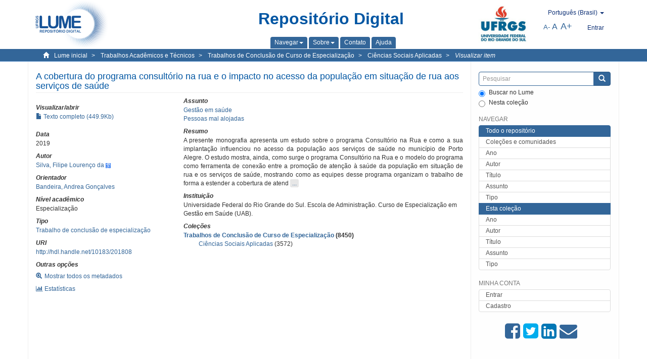

--- FILE ---
content_type: text/html;charset=utf-8
request_url: https://lume.ufrgs.br/handle/10183/201808?locale-attribute=pt_BR
body_size: 7678
content:
<!DOCTYPE html>
            <!--[if lt IE 7]> <html class="no-js lt-ie9 lt-ie8 lt-ie7" lang="en"> <![endif]-->
            <!--[if IE 7]>    <html class="no-js lt-ie9 lt-ie8" lang="en"> <![endif]-->
            <!--[if IE 8]>    <html class="no-js lt-ie9" lang="en"> <![endif]-->
            <!--[if gt IE 8]><!--> <html class="no-js" lang="en"> <!--<![endif]-->
            <head><META http-equiv="Content-Type" content="text/html; charset=UTF-8">
<meta content="text/html; charset=UTF-8" http-equiv="Content-Type">
<meta content="IE=edge,chrome=1" http-equiv="X-UA-Compatible">
<meta content="width=device-width,initial-scale=1" name="viewport">
<link rel="shortcut icon" href="/themes/Mirage2Novo/images/favicon.ico">
<link rel="apple-touch-icon" href="/themes/Mirage2Novo/images/apple-touch-icon.png">
<meta name="Generator" content="DSpace 5.8">
<link href="/themes/Mirage2Novo/styles/main.css" rel="stylesheet">
<link href="/themes/Mirage2Novo/styles/assets/font-awesome.min.css" rel="stylesheet">
<link href="/themes/Mirage2Novo/styles/assets/font-awesome-ie7.min.css" rel="stylesheet">
<link href="/themes/Mirage2Novo/styles/assets/font-awesome-ie7.min.css" rel="stylesheet">
<link type="application/opensearchdescription+xml" rel="search" href="http://lume.ufrgs.br:80/open-search/description.xml" title="DSpace">
<script>
                //Clear default text of emty text areas on focus
                function tFocus(element)
                {
                if (element.value == ' '){element.value='';}
                }
                //Clear default text of emty text areas on submit
                function tSubmit(form)
                {
                var defaultedElements = document.getElementsByTagName("textarea");
                for (var i=0; i != defaultedElements.length; i++){
                if (defaultedElements[i].value == ' '){
                defaultedElements[i].value='';}}
                }
                //Disable pressing 'enter' key to submit a form (otherwise pressing 'enter' causes a submission to start over)
                function disableEnterKey(e)
                {
                var key;

                if(window.event)
                key = window.event.keyCode;     //Internet Explorer
                else
                key = e.which;     //Firefox and Netscape

                if(key == 13)  //if "Enter" pressed, then disable!
                return false;
                else
                return true;
                }
            </script><!--[if lt IE 9]>
                <script src="/themes/Mirage2Novo/vendor/html5shiv/dist/html5shiv.js"> </script>
                <script src="/themes/Mirage2Novo/vendor/respond/dest/respond.min.js"> </script>
                <![endif]--><script src="/themes/Mirage2Novo/vendor/modernizr/modernizr.js"> </script>
<title>A cobertura do programa consult&oacute;rio na rua e o impacto no acesso da popula&ccedil;&atilde;o em situa&ccedil;&atilde;o de rua aos servi&ccedil;os de sa&uacute;de</title>
<link rel="schema.DCTERMS" href="http://purl.org/dc/terms/" />
<link rel="schema.DC" href="http://purl.org/dc/elements/1.1/" />
<meta name="DC.contributor" content="Bandeira, Andrea Gonçalves" xml:lang="pt_BR" />
<meta name="DC.creator" content="Silva, Filipe Lourenço da" xml:lang="pt_BR" />
<meta name="DCTERMS.dateAccepted" content="2019-11-15T03:50:46Z" xml:lang="pt_BR" scheme="DCTERMS.W3CDTF" />
<meta name="DCTERMS.issued" content="2019" xml:lang="pt_BR" scheme="DCTERMS.W3CDTF" />
<meta name="DC.identifier" content="http://hdl.handle.net/10183/201808" xml:lang="pt_BR" scheme="DCTERMS.URI" />
<meta name="DCTERMS.abstract" content="A presente monografia apresenta um estudo sobre o programa Consultório na Rua e como a sua implantação influenciou no acesso da população aos serviços de saúde no município de Porto Alegre. O estudo mostra, ainda, como surge o programa Consultório na Rua e o modelo do programa como ferramenta de conexão entre a promoção de atenção à saúde da população em situação de rua e os serviços de saúde, mostrando como as equipes desse programa organizam o trabalho de forma a estender a cobertura de atendimentos a essa população em diversas localidades nas unidades do Grupo Hospitalar Conceição, na zona norte, e Unidade de Saúde Santa Marta, na região central da cidade, mostrando as dificuldades e obstáculos enfrentados pelas equipes nas abordagens na rua e discutindo a percepção dos moradores de rua em relação ao atendimento das equipes do Consultório na Rua." xml:lang="pt_BR" />
<meta name="DC.format" content="application/pdf" xml:lang="pt_BR" />
<meta name="DC.language" content="por" xml:lang="pt_BR" scheme="DCTERMS.RFC1766" />
<meta name="DC.rights" content="Open Access" xml:lang="en" />
<meta name="DC.subject" content="Gestão em saúde" xml:lang="pt_BR" />
<meta name="DC.subject" content="Pessoas mal alojadas" xml:lang="pt_BR" />
<meta name="DC.title" content="A cobertura do programa consultório na rua e o impacto no acesso da população em situação de rua aos serviços de saúde" xml:lang="pt_BR" />
<meta name="DC.type" content="Trabalho de conclusão de especialização" xml:lang="pt_BR" />
<meta name="DC.identifier" content="001103952" xml:lang="pt_BR" />
<meta content="Gest&atilde;o em sa&uacute;de; Pessoas mal alojadas; Trabalho de conclus&atilde;o de especializa&ccedil;&atilde;o" name="citation_keywords">
<meta content="A cobertura do programa consult&oacute;rio na rua e o impacto no acesso da popula&ccedil;&atilde;o em situa&ccedil;&atilde;o de rua aos servi&ccedil;os de sa&uacute;de" name="citation_title">
<meta content="por" name="citation_language">
<meta content="Silva, Filipe Louren&ccedil;o da" name="citation_author">
<meta content="https://lume.ufrgs.br/bitstream/10183/201808/1/001103952.pdf" name="citation_pdf_url">
<meta content="2019" name="citation_date">
<meta content="https://lume.ufrgs.br/handle/10183/201808" name="citation_abstract_html_url">
</head><body>
<header>
<div role="navigation" class="navbar navbar-default navbar-static-top">
<div class="container">
<div class="navbar-header">
<a class="navbar-brand" href="/"><img src="/themes/Mirage2Novo//images/logo_lume.png"></a>
<div style="width: 200px;" class="navbar-header pull-right visible-xs hidden-sm hidden-md hidden-lg">
<ul style="width:60%; padding-right: 4px; padding-top: 8px;" class="nav pull-right ">
<li>
<form method="get" action="/login" style="display: inline">
<button class="navbar-toggle navbar-link"><b aria-hidden="true" class="visible-xs glyphicon glyphicon-user"></b></button>
</form>
</li>
<li class="dropdown" id="ds-language-selection-xs">
<button style="margin-right: 22px;" data-toggle="dropdown" class="dropdown-toggle navbar-toggle navbar-link" role="button" href="#" id="language-dropdown-toggle-xs"><b aria-hidden="true" class="visible-xs glyphicon glyphicon-globe"></b></button>
<ul data-no-collapse="true" aria-labelledby="language-dropdown-toggle-xs" role="menu" class="dropdown-menu pull-right">
<li role="presentation">
<a href="http://lume.ufrgs.br:80/handle/10183/201808?locale-attribute=en">English </a>
</li>
<li role="presentation">
<a href="http://lume.ufrgs.br:80/handle/10183/201808?locale-attribute=es">Espa&ntilde;ol </a>
</li>
<li role="presentation" class="disabled">
<a href="http://lume.ufrgs.br:80/handle/10183/201808?locale-attribute=pt_BR">Portugu&ecirc;s (Brasil)</a>
</li>
</ul>
</li>
</ul>
<ul class="nav nav-pills pull-right ">
<li>
<button style="padding-left:8px;" type="button" class="navbar-toggle-left" data-toggle="offcanvas-center"><span class="glyphicon icon-th" aria-hidden="true" style="font-size:18px;"></span></button>
</li>
<li>
<button data-toggle="offcanvas" class="navbar-toggle" type="button"><span class="sr-only">Toggle navigation</span><span style="margin: 0 !important;" class="icon-bar"></span><span class="icon-bar"></span><span class="icon-bar"></span></button>
</li>
</ul>
</div>
</div>
<div class="lumeTopCenter hidden-xs hidden-sm">
<div class="titulo">Reposit&oacute;rio Digital</div>
<div class="menu">
<ul class="menu-item">
<li class="dropdown">
<a aria-expanded="false" href="#" role="button" class="dropdown-toggle" data-toggle="dropdown"><span class="hidden-xs">Navegar<b class="caret"></b></span></a>
<ul class="dropdown-menu pull-right" role="menu" aria-labelledby="language-dropdown-toggle" data-no-collapse="true">
<li role="presentation">
<a href="/community-list">Cole&ccedil;&otilde;es e comunidades</a>
</li>
<li role="presentation">
<a href="/browse?type=dateissued">Ano</a>
</li>
<li role="presentation">
<a href="/browse?type=author">Autor</a>
</li>
<li role="presentation">
<a href="/browse?type=title">T&iacute;tulo</a>
</li>
<li role="presentation">
<a href="/browse?type=subject">Assunto</a>
</li>
<li role="presentation">
<a href="/browse?type=tipo">Tipo</a>
</li>
</ul>
</li>
<li class="dropdown">
<a aria-expanded="false" id="language-dropdown-toggle" href="#" role="button" class="dropdown-toggle" data-toggle="dropdown"><span class="hidden-xs">Sobre<b class="caret"></b></span></a>
<ul class="dropdown-menu pull-right" role="menu" aria-labelledby="language-dropdown-toggle" data-no-collapse="true">
<li role="presentation">
<a href="/apresentacao">Apresenta&ccedil;&atilde;o</a>
</li>
<li role="presentation">
<a href="/estatisticas">Estat&iacute;sticas gerais</a>
</li>
<li role="presentation">
<a href="/instrucoes">Instru&ccedil;&otilde;es aos autores</a>
</li>
<li role="presentation">
<a href="/regulamentacao">Pol&iacute;tica</a>
</li>
<li role="presentation">
<a href="/ajuda">Ajuda</a>
</li>
</ul>
</li>
<li>
<a href="/feedback"><span>Contato</span></a>
</li>
<li>
<a href="/ajuda"><span>Ajuda</span></a>
</li>
</ul>
</div>
</div>
<div class="navbar-header pull-right hidden-xs">
<div class="ufrgsLogoCabecalho hidden-xs hidden-sm">
<a target="_blank" title="UFRGS" href="http://www.ufrgs.br/ufrgs/inicial?locale=pt_BR"><img src="/themes/Mirage2Novo//images/logo_ufrgs.png" alt="UFRGS"></a>
</div>
<div class="pull-right">
<script type="text/javascript">
								function setBaseFontSize(sizeIndex)
								{
									document.body.style.font = sizeIndex+"px/1.22 sans-serif";
								}
							</script>
<div class="lumeAlteraFonte">
<ul class="nav navbar-nav tablet-view-margin">
<li class="dropdown" id="ds-language-selection">
<a data-toggle="dropdown" class="dropdown-toggle" role="button" href="#" id="language-dropdown-toggle"><span class="hidden-xs">portugu&ecirc;s (Brasil)&nbsp;<b class="caret"></b></span></a>
<ul data-no-collapse="true" aria-labelledby="language-dropdown-toggle" role="menu" class="dropdown-menu pull-right">
<li role="presentation">
<a href="http://lume.ufrgs.br:80/handle/10183/201808?locale-attribute=en">English</a>
</li>
<li role="presentation">
<a href="http://lume.ufrgs.br:80/handle/10183/201808?locale-attribute=es">espa&ntilde;ol</a>
</li>
<li role="presentation" class="disabled">
<a href="http://lume.ufrgs.br:80/handle/10183/201808?locale-attribute=pt_BR">portugu&ecirc;s (Brasil)</a>
</li>
</ul>
</li>
</ul>
</div>
<div class="lumeAreaBotaoEntrar">
<div>
<ul class="nav navbar-nav tablet-view-margin hidden-xs hidden-md hidden-lg">
<li class="dropdown" id="ds-language-selection">
<a data-toggle="dropdown" class="dropdown-toggle" role="button" href="#" id="language-dropdown-toggle"><span class="hidden-xs">portugu&ecirc;s (Brasil)&nbsp;<b class="caret"></b></span></a>
<ul data-no-collapse="true" aria-labelledby="language-dropdown-toggle" role="menu" class="dropdown-menu pull-right">
<li role="presentation">
<a href="http://lume.ufrgs.br:80/handle/10183/201808?locale-attribute=en">English</a>
</li>
<li role="presentation">
<a href="http://lume.ufrgs.br:80/handle/10183/201808?locale-attribute=es">espa&ntilde;ol</a>
</li>
<li role="presentation" class="disabled">
<a href="http://lume.ufrgs.br:80/handle/10183/201808?locale-attribute=pt_BR">portugu&ecirc;s (Brasil)</a>
</li>
</ul>
</li>
</ul>
<ul class="nav navbar-nav tablet-view-margin">
<li>
<a href="/login"><span class="hidden-xs">Entrar</span></a>
</li>
</ul>
</div>
</div>
<div class="lumeAreaAbasTablet">
<button type="button" class="navbar-toggle visible-sm" data-toggle="offcanvas"><span class="sr-only">Toggle navigation</span><span style="margin: 0 !important;" class="icon-bar"></span><span class="icon-bar"></span><span class="icon-bar"></span></button><button type="button" class="navbar-toggle-left visible-sm" data-toggle="offcanvas-center"><span class="glyphicon icon-th" aria-hidden="true" style="font-size:17px;"></span></button>
</div>
<div class="letras">
<a href="javascript:setBaseFontSize(8)" class="pequeno" title="Texto pequeno">A-</a><a href="javascript:setBaseFontSize(12)" class="medio" title="Texto normal">A</a><a href="javascript:setBaseFontSize(16)" class="grande" title="Texto grande">A+</a>
</div>
</div>
</div>
</div>
</div>
</header>
<div class="trail-wrapper hidden-print">
<div class="container">
<div class="row">
<div class="col-xs-12">
<div class="breadcrumb dropdown visible-xs">
<a data-toggle="dropdown" class="dropdown-toggle" role="button" href="#" id="trail-dropdown-toggle">Visualizar item&nbsp;<b class="caret"></b></a>
<ul aria-labelledby="trail-dropdown-toggle" role="menu" class="dropdown-menu">
<li role="presentation">
<a role="menuitem" href="/"><i aria-hidden="true" class="glyphicon glyphicon-home"></i>&nbsp;
                        Lume inicial</a>
</li>
<li role="presentation">
<a role="menuitem" href="/handle/10183/40514"><a href="/handle/10183/40514">Trabalhos Acad&ecirc;micos e T&eacute;cnicos</a></a>
</li>
<li role="presentation">
<a role="menuitem" href="/handle/10183/12232"><a href="/handle/10183/12232">Trabalhos de Conclus&atilde;o de Curso de Especializa&ccedil;&atilde;o</a></a>
</li>
<li role="presentation">
<a role="menuitem" href="/handle/10183/12238"><a href="/handle/10183/12238">Ci&ecirc;ncias Sociais Aplicadas</a></a>
</li>
<li role="presentation" class="disabled">
<a href="#" role="menuitem">Visualizar item</a>
</li>
</ul>
</div>
<ul class="breadcrumb hidden-xs">
<li>
<i style="margin-right: 8px;height: 14px;width: 14px;" class="glyphicon glyphicon-home" aria-hidden="true"></i><a href="/">Lume inicial</a>
</li>
<li>
<a href="/handle/10183/40514"><a href="/handle/10183/40514">Trabalhos Acad&ecirc;micos e T&eacute;cnicos</a></a>
</li>
<li>
<a href="/handle/10183/12232"><a href="/handle/10183/12232">Trabalhos de Conclus&atilde;o de Curso de Especializa&ccedil;&atilde;o</a></a>
</li>
<li>
<a href="/handle/10183/12238"><a href="/handle/10183/12238">Ci&ecirc;ncias Sociais Aplicadas</a></a>
</li>
<li>
<a href="/handle/10183/201808" style="font-style: italic;">Visualizar item</a>
</li>
</ul>
</div>
</div>
</div>
</div>
<div class="hidden" id="no-js-warning-wrapper">
<div id="no-js-warning">
<div class="notice failure">JavaScript is disabled for your browser. Some features of this site may not work without it.</div>
</div>
</div>
<div class="container" id="main-container">
<div class="row row-offcanvas row-offcanvas-right">
<div class="horizontal-slider clearfix">
<div class="col-xs-12 col-sm-12 col-md-9 main-content">
<div class="contentLume" style="border-left:0px;">
<div>
<div id="aspect_versioning_VersionNoticeTransformer_div_item-view" class="ds-static-div primary">
<!-- External Metadata URL: cocoon://metadata/handle/10183/201808/mets.xml?rightsMDTypes=METSRIGHTS-->
<div class="item-summary-view-metadata">
<h2 class="page-header first-page-header">A cobertura do programa consult&oacute;rio na rua e o impacto no acesso da popula&ccedil;&atilde;o em situa&ccedil;&atilde;o de rua aos servi&ccedil;os de sa&uacute;de</h2>
<div class="row">
<div class="col-sm-4">
<div class="row">
<div class="col-xs-6 col-sm-12">
<div class="thumbnail"></div>
</div>
<div class="col-xs-6 col-sm-12">
<div class="item-page-field-wrapper table word-break">
<h5>Visualizar/abrir</h5>
<div>
<a href="/bitstream/handle/10183/201808/001103952.pdf?sequence=1&isAllowed=y"><i aria-hidden="true" class="glyphicon  glyphicon-file"></i> Texto completo (449.9Kb)</a>
</div>
</div>
</div>
</div>
<div class="simple-item-view-date word-break item-page-field-wrapper table">
<h5>Data</h5>2019</div>
<div class="simple-item-view-authors item-page-field-wrapper table">
<h5>Autor</h5>
<div>
<a href="/discover?filtertype=author&filter_relational_operator=equals&filter=Silva, Filipe Louren%C3%A7o da">Silva, Filipe Louren&ccedil;o da</a>&nbsp;<a target="_blank" href="https://scholar.google.com.br/citations?view_op=search_authors&hl=pt-BR&oi=ao&mauthors=Silva, Filipe Louren%C3%A7o da"><span class="google-scholar"><img src="/themes/Mirage2Novo/images/google_scholar.png"></span></a>
</div>
</div>
<div class="simple-item-view-authors item-page-field-wrapper table">
<h5>Orientador</h5>
<div>
<a href="/discover?filtertype=orientador&filter_relational_operator=equals&filter=Bandeira, Andrea Gon%C3%A7alves">Bandeira, Andrea Gon&ccedil;alves</a>
</div>
</div>
<div class="simple-item-view-authors item-page-field-wrapper table">
<h5>N&iacute;vel acad&ecirc;mico</h5>
<div>Especializa&ccedil;&atilde;o</div>
</div>
<div class="simple-item-view-authors item-page-field-wrapper table">
<h5>Tipo</h5>
<div>
<a href="/discover?filtertype=tipo&filter_relational_operator=equals&filter=Trabalho de conclus%C3%A3o de especializa%C3%A7%C3%A3o">Trabalho de conclus&atilde;o de especializa&ccedil;&atilde;o</a>
</div>
</div>
<div class="simple-item-view-uri item-page-field-wrapper table">
<h5>URI</h5>
<span><a href="http://hdl.handle.net/10183/201808">http://hdl.handle.net/10183/201808</a></span>
</div>
<script type="text/javascript">function dynlink(handle)
			{
				window.location.href = handle.concat('/stats');
			}
			</script>
<div class="simple-item-view-show-full item-page-field-wrapper table hidden-xs">
<h5>Outras op&ccedil;&otilde;es</h5>
<div class="topClickSpace">
<a href="/handle/10183/201808?show=full"><span>
<div style="padding-right: 3px;" class="glyphicon glyphicon-zoom-in"></div>Mostrar todos os metadados</span></a>
</div>
<div class="topClickSpace">
<a href="#" rel="nofollow" onclick="dynlink('/handle/10183/201808')"><span>
<div style="padding-right: 3px;" class="icon-bar-chart"></div>Estat&iacute;sticas</span></a>
</div>
</div>
</div>
<div class="col-sm-8">
<div class="simple-item-view-authors item-page-field-wrapper table">
<h5>Assunto</h5>
<div>
<a href="/discover?filtertype=subject&filter_relational_operator=equals&filter=Gest%C3%A3o em sa%C3%BAde">Gest&atilde;o em sa&uacute;de</a>
</div>
<div>
<a href="/discover?filtertype=subject&filter_relational_operator=equals&filter=Pessoas mal alojadas">Pessoas mal alojadas</a>
</div>
</div>
<div class="simple-item-view-description item-page-field-wrapper table">
<div>
<h5>Resumo</h5>
<div class="abstract-to-hide" id="abstract-to-hide-pt_BR">A presente monografia apresenta um estudo sobre o programa Consult&oacute;rio na Rua e como a sua implanta&ccedil;&atilde;o influenciou no acesso da popula&ccedil;&atilde;o aos servi&ccedil;os de sa&uacute;de no munic&iacute;pio de Porto Alegre. O estudo mostra, ainda, como surge o programa Consult&oacute;rio na Rua e o modelo do programa como ferramenta de conex&atilde;o entre a promo&ccedil;&atilde;o de aten&ccedil;&atilde;o &agrave; sa&uacute;de da popula&ccedil;&atilde;o em situa&ccedil;&atilde;o de rua e os servi&ccedil;os de sa&uacute;de, mostrando como as equipes desse programa organizam o trabalho de forma a estender a cobertura de atend&nbsp;<a style="text-decoration:none" class="etc-button-to-hide" id="etc-button-to-hide-pt_BR"><span class="etc-button">&nbsp;...&nbsp;</span></a>
</div>
<div class="abstract-hided" id="abstract-hided-pt_BR">A presente monografia apresenta um estudo sobre o programa Consult&oacute;rio na Rua e como a sua implanta&ccedil;&atilde;o influenciou no acesso da popula&ccedil;&atilde;o aos servi&ccedil;os de sa&uacute;de no munic&iacute;pio de Porto Alegre. O estudo mostra, ainda, como surge o programa Consult&oacute;rio na Rua e o modelo do programa como ferramenta de conex&atilde;o entre a promo&ccedil;&atilde;o de aten&ccedil;&atilde;o &agrave; sa&uacute;de da popula&ccedil;&atilde;o em situa&ccedil;&atilde;o de rua e os servi&ccedil;os de sa&uacute;de, mostrando como as equipes desse programa organizam o trabalho de forma a estender a cobertura de atendimentos a essa popula&ccedil;&atilde;o em diversas localidades nas unidades do Grupo Hospitalar Concei&ccedil;&atilde;o, na zona norte, e Unidade de Sa&uacute;de Santa Marta, na regi&atilde;o central da cidade, mostrando as dificuldades e obst&aacute;culos enfrentados pelas equipes nas abordagens na rua e discutindo a percep&ccedil;&atilde;o dos moradores de rua em rela&ccedil;&atilde;o ao atendimento das equipes do Consult&oacute;rio na Rua.&nbsp;<a style="text-decoration:none" class="etc-button-hided" id="etc-button-hided-pt_BR"><span class="etc-button">&nbsp;...&nbsp;</span></a>
</div>
</div>
</div>
<div class="simple-item-view-authors item-page-field-wrapper table">
<h5>Institui&ccedil;&atilde;o</h5>
<div>Universidade Federal do Rio Grande do Sul. Escola de Administra&ccedil;&atilde;o. Curso de Especializa&ccedil;&atilde;o em Gest&atilde;o em Sa&uacute;de (UAB).</div>
</div>
<div class="simple-item-view-collections item-page-field-wrapper table">
<h5>Cole&ccedil;&otilde;es</h5>
<ul class="ds-referenceSet-list">
<li>
<div class="itemCommunityOthersCollections">
<a href="/handle/10183/12232">Trabalhos de Conclus&atilde;o de Curso de Especializa&ccedil;&atilde;o</a> (8450)</div>
<div style="margin-left: 30px;">
<a href="/handle/10183/12238">Ci&ecirc;ncias Sociais Aplicadas</a> (3572)</div>
</li>
</ul>
</div>
<script type="text/javascript">function dynlink(handle)
			{
				window.location.href = handle.concat('/stats');
			}
			</script>
<div class="simple-item-view-show-full item-page-field-wrapper table hidden-md hidden-lg hidden-sm">
<h5>Outras op&ccedil;&otilde;es</h5>
<div class="topClickSpace">
<div class="glyphicon glyphicon-zoom-in"></div>
<a href="/handle/10183/201808?show=full">Mostrar todos os metadados</a>
</div>
<div class="topClickSpace">
<div class="icon-bar-chart"></div>
<a href="#" rel="nofollow" onclick="dynlink('/handle/10183/201808')">Estat&iacute;sticas</a>
</div>
</div>
</div>
</div>
</div>
<span id="visualizadorDePDFsEmbedNoItem" data="/bitstream/handle/10183/201808/001103952.pdf?sequence=1&amp;isAllowed=y"></span>
			&nbsp;
			
			
		<div style="clear:both;"></div>
		&nbsp;
		&nbsp;
		
		<div class="license-info" align="center">
<p>Este item est&aacute; licenciado na <a href="http://creativecommons.org/licenses/by-nc-sa/2.5/br/">Creative Commons License
						</a>
</p>
<a href="http://creativecommons.org/licenses/by-nc-sa/2.5/br/"><img src="/themes/Mirage2Novo//images/lume/cc.png"></a>
</div>
</div>
</div>
</div>
<div class="visible-xs visible-sm">
<footer>
<div class="row">
<hr>
<div class="hidden-xs hidden-sm col-sm-12">Powered by <a href="http://www.dspace.org/" target="_blank">DSpace software</a>, Version 5.8.</div>
<div class="col-xs-7 col-sm-8 hidden-md hidden-lg">
<div class="hidden-print">
<a href="/feedback">Entre em contato</a>
</div>
<div>Powered by <a href="http://www.dspace.org/" target="_blank">DSpace software</a>, Version 5.8.</div>
</div>
<div class="col-xs-5 col-sm-4 hidden-print hidden-md hidden-lg">
<div class="pull-right">
<a target="_blank" title="UFRGS" href="http://www.ufrgs.br/ufrgs/inicial?locale=pt_BR"><img src="/themes/Mirage2Novo//images/logo_ufrgs.png" alt="UFRGS"></a>
</div>
</div>
</div>
<a class="hidden" href="/htmlmap">&nbsp;</a>
<p>&nbsp;</p>
</footer>
</div>
</div>
<div role="navigation" id="sidebar" class="col-xs-6 col-sm-3 sidebar-offcanvas">
<div class="word-break hidden-print" id="ds-options">
<div class="ds-option-set" id="ds-search-option">
<form method="post" class="" id="ds-search-form" action="/discover">
<fieldset>
<div class="input-group">
<input style="border-color:#336699;" placeholder="Pesquisar" type="text" class="ds-text-field form-control" name="query"><span class="input-group-btn"><button title="Enviar" class="ds-button-field btn btn-primary"><span aria-hidden="true" class="glyphicon glyphicon-search"></span></button></span>
</div>
<div class="radio">
<label><input checked value="" name="scope" type="radio" id="ds-search-form-scope-all">Buscar no Lume</label>
</div>
<div style=" margin-bottom: 0; " class="radio">
<label><input name="scope" type="radio" id="ds-search-form-scope-container" value="10183/12238">Nesta cole&ccedil;&atilde;o</label>
</div>
</fieldset>
</form>
</div>
<div class="ds-option-set list-group hidden-md hidden-lg" id="lume-static-options">
<a class="list-group-item active"><span class="h5 list-group-item-heading  h5">Sobre o Lume</span></a><a class="list-group-item" href="/apresentacao">Apresenta&ccedil;&atilde;o</a><a class="list-group-item" href="/estatisticas">Estat&iacute;sticas gerais</a><a class="list-group-item" href="/instrucoes">Instru&ccedil;&otilde;es aos autores</a><a class="list-group-item" href="/regulamentacao">Pol&iacute;tica</a><a class="list-group-item" href="/ajuda">Ajuda</a>
</div>
<h2 class="ds-option-set-head  h6">Navegar</h2>
<div id="aspect_viewArtifacts_Navigation_list_browse" class="list-group">
<a class="list-group-item active"><span class="h5 list-group-item-heading  h5">Todo o reposit&oacute;rio</span></a><a href="/community-list" class="list-group-item ds-option">Cole&ccedil;&otilde;es e comunidades</a><a href="/browse?type=dateissued" class="list-group-item ds-option">Ano</a><a href="/browse?type=author" class="list-group-item ds-option">Autor</a><a href="/browse?type=title" class="list-group-item ds-option">T&iacute;tulo</a><a href="/browse?type=subject" class="list-group-item ds-option">Assunto</a><a href="/browse?type=tipo" class="list-group-item ds-option">Tipo</a><a class="list-group-item active"><span class="h5 list-group-item-heading  h5">Esta cole&ccedil;&atilde;o</span></a><a href="/handle/10183/12238/browse?type=dateissued" class="list-group-item ds-option">Ano</a><a href="/handle/10183/12238/browse?type=author" class="list-group-item ds-option">Autor</a><a href="/handle/10183/12238/browse?type=title" class="list-group-item ds-option">T&iacute;tulo</a><a href="/handle/10183/12238/browse?type=subject" class="list-group-item ds-option">Assunto</a><a href="/handle/10183/12238/browse?type=tipo" class="list-group-item ds-option">Tipo</a>
</div>
<h2 class="ds-option-set-head  h6">Minha conta</h2>
<div id="aspect_viewArtifacts_Navigation_list_account" class="list-group">
<a href="/login" class="list-group-item ds-option">Entrar</a><a href="/register" class="list-group-item ds-option">Cadastro</a>
</div>
<div id="aspect_viewArtifacts_Navigation_list_context" class="list-group"></div>
<div id="aspect_viewArtifacts_Navigation_list_administrative" class="list-group"></div>
<div style="margin: 0% 20% 0%;" class="iconesAgregadosCompartilhar hidden-xs hidden-sm" id="menu_compartilhar">
<a target="_blank" rel="nofollow" title="Compartilhe no Facebook" href="http://www.facebook.com/sharer.php?u=http://lume.ufrgs.br/handle/10183/201808"><i class="icon-facebook-sign"></i></a><a target="_blank" rel="nofollow" title="Compartilhe no twitter" href="http://twitter.com/share?url=http://lume.ufrgs.br/handle/10183/201808"><i class="icon-twitter-sign"></i></a><a data-rel="external" rel="external" target="_blank" title="Compartilhar via Linkein" href="http://www.linkedin.com/shareArticle?mini=true&url=http://lume.ufrgs.br/handle/10183/201808"><i class="icon-linkedin-sign"></i></a><a rel="external" target="_blank" title="Compartilhar via E-mail" href="mailto:?Subject=Link lume:&Body=A cobertura do programa consult%C3%B3rio na rua e o impacto no acesso da popula%C3%A7%C3%A3o em situa%C3%A7%C3%A3o de rua aos servi%C3%A7os de sa%C3%BAde%0D%0A%0D%0Ahttp://lume.ufrgs.br/handle/10183/201808"><i class="icon-envelope-alt"></i></a>
</div>
<div class="hidden-md hidden-lg" id="menu_compartilhar">
<h2 class="ds-option-set-head h6">Compartilhar</h2>
<div class="ds-option-set list-group" id="ds-feed-option">
<a target="_blank" rel="nofollow" title="Compartilhe no Facebook" class="facebook list-group-item" href="http://www.facebook.com/sharer.php?u=http://lume.ufrgs.br/handle/10183/201808">
<div class="semQuebra">
<i class="icon-facebook-sign"></i>
</div>Facebook</a><a target="_blank" rel="nofollow" title="Compartilhe no twitter" class="twitter list-group-item" href="http://twitter.com/share?url=http://lume.ufrgs.br/handle/10183/201808">
<div class="semQuebra">
<i class="icon-twitter-sign"></i>
</div>Twitter</a><a data-rel="external" rel="external" target="_blank" title="Compartilhar via Linkein" class="linkedin list-group-item" href="http://www.linkedin.com/shareArticle?mini=true&url=http://lume.ufrgs.br/handle/10183/201808">
<div class="semQuebra">
<i class="icon-linkedin-sign"></i>
</div>LinkedIn</a><a rel="external" target="_blank" title="Compartilhar via E-mail" class="email list-group-item" href="mailto:?Subject=Link lume:&Body=A cobertura do programa consult%C3%B3rio na rua e o impacto no acesso da popula%C3%A7%C3%A3o em situa%C3%A7%C3%A3o de rua aos servi%C3%A7os de sa%C3%BAde%0D%0A%0D%0Ahttp://lume.ufrgs.br/handle/10183/201808">
<div class="semQuebra">
<i class="icon-envelope-alt"></i>
</div>E-mail</a>
</div>
</div>
</div>
</div>
</div>
</div>
<div class="hidden-xs hidden-sm">
<footer>
<div class="row">
<hr>
<div class="hidden-xs hidden-sm col-sm-12">Powered by <a href="http://www.dspace.org/" target="_blank">DSpace software</a>, Version 5.8.</div>
<div class="col-xs-7 col-sm-8 hidden-md hidden-lg">
<div class="hidden-print">
<a href="/feedback">Entre em contato</a>
</div>
<div>Powered by <a href="http://www.dspace.org/" target="_blank">DSpace software</a>, Version 5.8.</div>
</div>
<div class="col-xs-5 col-sm-4 hidden-print hidden-md hidden-lg">
<div class="pull-right">
<a target="_blank" title="UFRGS" href="http://www.ufrgs.br/ufrgs/inicial?locale=pt_BR"><img src="/themes/Mirage2Novo//images/logo_ufrgs.png" alt="UFRGS"></a>
</div>
</div>
</div>
<a class="hidden" href="/htmlmap">&nbsp;</a>
<p>&nbsp;</p>
</footer>
</div>
</div>
<script>if(!window.DSpace){window.DSpace={};}window.DSpace.context_path='';window.DSpace.theme_path='/themes/Mirage2Novo/';</script><script src="/themes/Mirage2Novo/scripts/theme.js"> </script>
</body></html>
